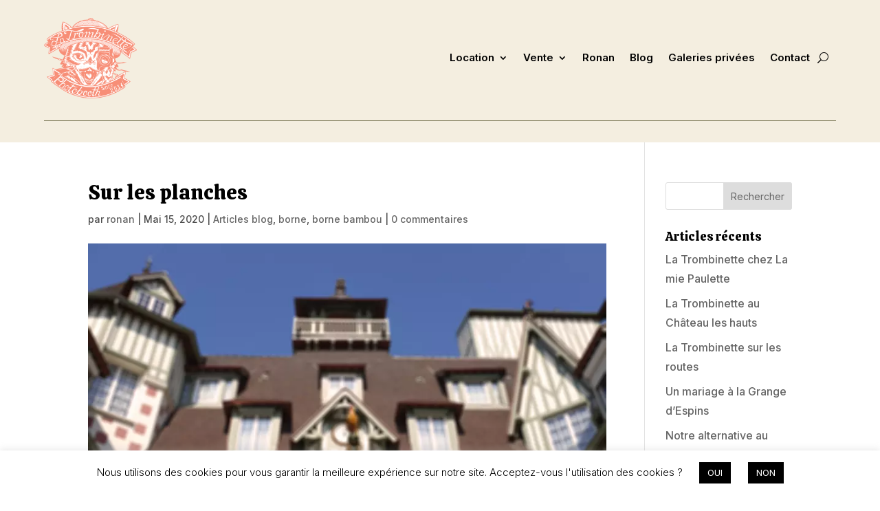

--- FILE ---
content_type: text/html; charset=UTF-8
request_url: https://www.latrombinette.com/un-seminaire-a-deauville/
body_size: 12734
content:
<!DOCTYPE html><html lang="fr-FR"><head><meta charset="UTF-8" /><meta http-equiv="X-UA-Compatible" content="IE=edge"><link rel="pingback" href="https://www.latrombinette.com/xmlrpc.php" /> <script type="text/javascript">document.documentElement.className = 'js';</script> <meta name='robots' content='index, follow, max-image-preview:large, max-snippet:-1, max-video-preview:-1' /><link media="all" href="https://www.latrombinette.com/wp-content/cache/autoptimize/css/autoptimize_2ed3d5679eea41e970e81eed41094326.css" rel="stylesheet"><title>Un séminaire pour un laboratoire à l&#039;hôtel Barrière de Deauville</title><meta name="description" content="Une prestation photographique sur mesure lors d&#039;un séminaire pour un laboratoire à l&#039;hôtel Normandy Barrière de Deauville" /><link rel="canonical" href="https://www.latrombinette.com/un-seminaire-a-deauville/" /><meta property="og:locale" content="fr_FR" /><meta property="og:type" content="article" /><meta property="og:title" content="Un séminaire pour un laboratoire à l&#039;hôtel Barrière de Deauville" /><meta property="og:description" content="Une prestation photographique sur mesure lors d&#039;un séminaire pour un laboratoire à l&#039;hôtel Normandy Barrière de Deauville" /><meta property="og:url" content="https://www.latrombinette.com/un-seminaire-a-deauville/" /><meta property="og:site_name" content="La Trombinette" /><meta property="article:published_time" content="2020-05-15T07:47:36+00:00" /><meta property="article:modified_time" content="2024-02-05T05:52:39+00:00" /><meta property="og:image" content="https://www.latrombinette.com/wp-content/uploads/2020/05/20190826_121623-1.jpg" /><meta property="og:image:width" content="844" /><meta property="og:image:height" content="720" /><meta property="og:image:type" content="image/jpeg" /><meta name="author" content="ronan" /><meta name="twitter:card" content="summary_large_image" /><meta name="twitter:label1" content="Écrit par" /><meta name="twitter:data1" content="ronan" /><meta name="twitter:label2" content="Durée de lecture estimée" /><meta name="twitter:data2" content="2 minutes" /> <script type="application/ld+json" class="yoast-schema-graph">{"@context":"https://schema.org","@graph":[{"@type":"WebPage","@id":"https://www.latrombinette.com/un-seminaire-a-deauville/","url":"https://www.latrombinette.com/un-seminaire-a-deauville/","name":"Un séminaire pour un laboratoire à l'hôtel Barrière de Deauville","isPartOf":{"@id":"https://www.latrombinette.com/#website"},"primaryImageOfPage":{"@id":"https://www.latrombinette.com/un-seminaire-a-deauville/#primaryimage"},"image":{"@id":"https://www.latrombinette.com/un-seminaire-a-deauville/#primaryimage"},"thumbnailUrl":"https://www.latrombinette.com/wp-content/uploads/2020/05/20190826_121623-1.jpg","datePublished":"2020-05-15T07:47:36+00:00","dateModified":"2024-02-05T05:52:39+00:00","author":{"@id":"https://www.latrombinette.com/#/schema/person/649782f7cbdbfe230723ed00b282d11b"},"description":"Une prestation photographique sur mesure lors d'un séminaire pour un laboratoire à l'hôtel Normandy Barrière de Deauville","breadcrumb":{"@id":"https://www.latrombinette.com/un-seminaire-a-deauville/#breadcrumb"},"inLanguage":"fr-FR","potentialAction":[{"@type":"ReadAction","target":["https://www.latrombinette.com/un-seminaire-a-deauville/"]}]},{"@type":"ImageObject","inLanguage":"fr-FR","@id":"https://www.latrombinette.com/un-seminaire-a-deauville/#primaryimage","url":"https://www.latrombinette.com/wp-content/uploads/2020/05/20190826_121623-1.jpg","contentUrl":"https://www.latrombinette.com/wp-content/uploads/2020/05/20190826_121623-1.jpg","width":844,"height":720},{"@type":"BreadcrumbList","@id":"https://www.latrombinette.com/un-seminaire-a-deauville/#breadcrumb","itemListElement":[{"@type":"ListItem","position":1,"name":"Accueil","item":"https://www.latrombinette.com/"},{"@type":"ListItem","position":2,"name":"Sur les planches"}]},{"@type":"WebSite","@id":"https://www.latrombinette.com/#website","url":"https://www.latrombinette.com/","name":"La Trombinette","description":"Location photobooth Normandie","potentialAction":[{"@type":"SearchAction","target":{"@type":"EntryPoint","urlTemplate":"https://www.latrombinette.com/?s={search_term_string}"},"query-input":{"@type":"PropertyValueSpecification","valueRequired":true,"valueName":"search_term_string"}}],"inLanguage":"fr-FR"},{"@type":"Person","@id":"https://www.latrombinette.com/#/schema/person/649782f7cbdbfe230723ed00b282d11b","name":"ronan","image":{"@type":"ImageObject","inLanguage":"fr-FR","@id":"https://www.latrombinette.com/#/schema/person/image/","url":"https://secure.gravatar.com/avatar/a7a06d96ca3cb293481b5d3d82e424a18f4453febdd3926c0910e904a9612149?s=96&d=mm&r=g","contentUrl":"https://secure.gravatar.com/avatar/a7a06d96ca3cb293481b5d3d82e424a18f4453febdd3926c0910e904a9612149?s=96&d=mm&r=g","caption":"ronan"},"url":"https://www.latrombinette.com/author/ronanltrmbnttadmin/"}]}</script> <link rel='dns-prefetch' href='//fonts.googleapis.com' /><link rel="alternate" type="application/rss+xml" title="La Trombinette &raquo; Flux" href="https://www.latrombinette.com/feed/" /><link rel="alternate" type="application/rss+xml" title="La Trombinette &raquo; Flux des commentaires" href="https://www.latrombinette.com/comments/feed/" /><link rel="alternate" type="application/rss+xml" title="La Trombinette &raquo; Sur les planches Flux des commentaires" href="https://www.latrombinette.com/un-seminaire-a-deauville/feed/" /><meta content="Divi v.4.27.4" name="generator"/><link rel='stylesheet' id='et-builder-googlefonts-cached-css' href='https://fonts.googleapis.com/css?family=Calistoga:regular|Inter:100,200,300,regular,500,600,700,800,900&#038;subset=latin,latin-ext&#038;display=swap' type='text/css' media='all' /> <script type="text/javascript" src="https://www.latrombinette.com/wp-includes/js/jquery/jquery.min.js?ver=3.7.1" id="jquery-core-js"></script> <script type="text/javascript" id="cookie-law-info-js-extra">var Cli_Data = {"nn_cookie_ids":[],"cookielist":[],"non_necessary_cookies":[],"ccpaEnabled":"","ccpaRegionBased":"","ccpaBarEnabled":"","strictlyEnabled":["necessary","obligatoire"],"ccpaType":"gdpr","js_blocking":"","custom_integration":"","triggerDomRefresh":"","secure_cookies":""};
var cli_cookiebar_settings = {"animate_speed_hide":"500","animate_speed_show":"500","background":"#FFF","border":"#b1a6a6c2","border_on":"","button_1_button_colour":"#000","button_1_button_hover":"#000000","button_1_link_colour":"#fff","button_1_as_button":"1","button_1_new_win":"","button_2_button_colour":"#333","button_2_button_hover":"#292929","button_2_link_colour":"#444","button_2_as_button":"","button_2_hidebar":"","button_3_button_colour":"#000","button_3_button_hover":"#000000","button_3_link_colour":"#fff","button_3_as_button":"1","button_3_new_win":"","button_4_button_colour":"#000","button_4_button_hover":"#000000","button_4_link_colour":"#62a329","button_4_as_button":"","button_7_button_colour":"#61a229","button_7_button_hover":"#4e8221","button_7_link_colour":"#fff","button_7_as_button":"1","button_7_new_win":"","font_family":"inherit","header_fix":"","notify_animate_hide":"1","notify_animate_show":"","notify_div_id":"#cookie-law-info-bar","notify_position_horizontal":"right","notify_position_vertical":"bottom","scroll_close":"","scroll_close_reload":"","accept_close_reload":"","reject_close_reload":"","showagain_tab":"","showagain_background":"#fff","showagain_border":"#000","showagain_div_id":"#cookie-law-info-again","showagain_x_position":"100px","text":"#000","show_once_yn":"","show_once":"10000","logging_on":"","as_popup":"","popup_overlay":"1","bar_heading_text":"","cookie_bar_as":"banner","popup_showagain_position":"bottom-right","widget_position":"left"};
var log_object = {"ajax_url":"https:\/\/www.latrombinette.com\/wp-admin\/admin-ajax.php"};</script> <link rel="https://api.w.org/" href="https://www.latrombinette.com/wp-json/" /><link rel="alternate" title="JSON" type="application/json" href="https://www.latrombinette.com/wp-json/wp/v2/posts/433" /><link rel="alternate" title="oEmbed (JSON)" type="application/json+oembed" href="https://www.latrombinette.com/wp-json/oembed/1.0/embed?url=https%3A%2F%2Fwww.latrombinette.com%2Fun-seminaire-a-deauville%2F" /><link rel="alternate" title="oEmbed (XML)" type="text/xml+oembed" href="https://www.latrombinette.com/wp-json/oembed/1.0/embed?url=https%3A%2F%2Fwww.latrombinette.com%2Fun-seminaire-a-deauville%2F&#038;format=xml" /><meta name="ti-site-data" content="[base64]" /><meta name="viewport" content="width=device-width, initial-scale=1.0, maximum-scale=1.0, user-scalable=0" /><link rel="icon" href="https://www.latrombinette.com/wp-content/uploads/2025/02/cropped-logo-2025-trombinette-orange-1-32x32.png" sizes="32x32" /><link rel="icon" href="https://www.latrombinette.com/wp-content/uploads/2025/02/cropped-logo-2025-trombinette-orange-1-192x192.png" sizes="192x192" /><link rel="apple-touch-icon" href="https://www.latrombinette.com/wp-content/uploads/2025/02/cropped-logo-2025-trombinette-orange-1-180x180.png" /><meta name="msapplication-TileImage" content="https://www.latrombinette.com/wp-content/uploads/2025/02/cropped-logo-2025-trombinette-orange-1-270x270.png" /> <noscript><style id="rocket-lazyload-nojs-css">.rll-youtube-player, [data-lazy-src]{display:none !important;}</style></noscript></head><body data-rsssl=1 class="wp-singular post-template-default single single-post postid-433 single-format-standard wp-theme-Divi et-tb-has-template et-tb-has-header et-tb-has-footer et_pb_button_helper_class et_cover_background et_pb_gutter osx et_pb_gutters3 et_right_sidebar et_divi_theme et-db"><div id="page-container"><div id="et-boc" class="et-boc"><header class="et-l et-l--header"><div class="et_builder_inner_content et_pb_gutters3"><div class="et_pb_with_border et_pb_section et_pb_section_0_tb_header et_pb_with_background et_section_regular et_pb_section--with-menu" ><div class="et_pb_row et_pb_row_0_tb_header et_pb_row--with-menu"><div class="et_pb_column et_pb_column_4_4 et_pb_column_0_tb_header  et_pb_css_mix_blend_mode_passthrough et-last-child et_pb_column--with-menu"><div class="et_pb_module et_pb_menu et_pb_menu_0_tb_header et_pb_bg_layout_light  et_pb_text_align_right et_dropdown_animation_fade et_pb_menu--with-logo et_pb_menu--style-left_aligned"><div class="et_pb_menu_inner_container clearfix"><div class="et_pb_menu__logo-wrap"><div class="et_pb_menu__logo"> <a href="https://www.latrombinette.com/" ><img fetchpriority="high" decoding="async" width="426" height="370" src="data:image/svg+xml,%3Csvg%20xmlns='http://www.w3.org/2000/svg'%20viewBox='0%200%20426%20370'%3E%3C/svg%3E" alt="" data-lazy-srcset="https://www.latrombinette.com/wp-content/uploads/2025/02/logo-2025-trombinette-orange-1.png 426w, https://www.latrombinette.com/wp-content/uploads/2025/02/logo-2025-trombinette-orange-1-300x261.png 300w, https://www.latrombinette.com/wp-content/uploads/2025/02/logo-2025-trombinette-orange-1-150x130.png 150w" data-lazy-sizes="(max-width: 426px) 100vw, 426px" class="wp-image-7764" data-lazy-src="https://www.latrombinette.com/wp-content/uploads/2025/02/logo-2025-trombinette-orange-1.png" /><noscript><img fetchpriority="high" decoding="async" width="426" height="370" src="https://www.latrombinette.com/wp-content/uploads/2025/02/logo-2025-trombinette-orange-1.png" alt="" srcset="https://www.latrombinette.com/wp-content/uploads/2025/02/logo-2025-trombinette-orange-1.png 426w, https://www.latrombinette.com/wp-content/uploads/2025/02/logo-2025-trombinette-orange-1-300x261.png 300w, https://www.latrombinette.com/wp-content/uploads/2025/02/logo-2025-trombinette-orange-1-150x130.png 150w" sizes="(max-width: 426px) 100vw, 426px" class="wp-image-7764" /></noscript></a></div></div><div class="et_pb_menu__wrap"><div class="et_pb_menu__menu"><nav class="et-menu-nav"><ul id="menu-main-menu" class="et-menu nav"><li id="menu-item-119" class="et_pb_menu_page_id-119 menu-item menu-item-type-custom menu-item-object-custom menu-item-has-children menu-item-119"><a href="#">Location</a><ul class="sub-menu"><li id="menu-item-113" class="et_pb_menu_page_id-47 menu-item menu-item-type-post_type menu-item-object-page menu-item-113"><a href="https://www.latrombinette.com/borne-photo-location/">La Trombinette Bambou</a></li><li id="menu-item-109" class="et_pb_menu_page_id-39 menu-item menu-item-type-post_type menu-item-object-page menu-item-109"><a href="https://www.latrombinette.com/cabine-photo-normandie/">Cabine photo</a></li></ul></li><li id="menu-item-120" class="et_pb_menu_page_id-120 menu-item menu-item-type-custom menu-item-object-custom menu-item-has-children menu-item-120"><a href="#">Vente</a><ul class="sub-menu"><li id="menu-item-117" class="et_pb_menu_page_id-59 menu-item menu-item-type-post_type menu-item-object-page menu-item-117"><a href="https://www.latrombinette.com/acheter-un-photobooth-en-bois/">Modèle Hello Box</a></li><li id="menu-item-4654" class="et_pb_menu_page_id-4452 menu-item menu-item-type-post_type menu-item-object-page menu-item-4654"><a href="https://www.latrombinette.com/fabriquant-de-photobooth/">Modèle Bambou Lite</a></li></ul></li><li id="menu-item-122" class="et_pb_menu_page_id-69 menu-item menu-item-type-post_type menu-item-object-page menu-item-122"><a href="https://www.latrombinette.com/photographe-mariage-caen/">Ronan</a></li><li id="menu-item-108" class="et_pb_menu_page_id-14 menu-item menu-item-type-post_type menu-item-object-page menu-item-108"><a href="https://www.latrombinette.com/borne-photo-caen/">Blog</a></li><li id="menu-item-123" class="et_pb_menu_page_id-123 menu-item menu-item-type-custom menu-item-object-custom menu-item-123"><a target="_blank" href="https://latrombinette.pixieset.com/">Galeries privées</a></li><li id="menu-item-111" class="et_pb_menu_page_id-43 menu-item menu-item-type-post_type menu-item-object-page menu-item-111"><a href="https://www.latrombinette.com/fabrication-vente-photobooth/">Contact</a></li></ul></nav></div> <button type="button" class="et_pb_menu__icon et_pb_menu__search-button"></button><div class="et_mobile_nav_menu"><div class="mobile_nav closed"> <span class="mobile_menu_bar"></span></div></div></div><div class="et_pb_menu__search-container et_pb_menu__search-container--disabled"><div class="et_pb_menu__search"><form role="search" method="get" class="et_pb_menu__search-form" action="https://www.latrombinette.com/"> <input type="search" class="et_pb_menu__search-input" placeholder="Chercher …" name="s" title="Rechercher:" /></form> <button type="button" class="et_pb_menu__icon et_pb_menu__close-search-button"></button></div></div></div></div></div></div><div class="et_pb_row et_pb_row_1_tb_header"><div class="et_pb_column et_pb_column_4_4 et_pb_column_1_tb_header  et_pb_css_mix_blend_mode_passthrough et-last-child"><div class="et_pb_module et_pb_divider et_pb_divider_0_tb_header et_pb_divider_position_ et_pb_space"><div class="et_pb_divider_internal"></div></div></div></div></div></div></header><div id="et-main-area"><div id="main-content"><div class="container"><div id="content-area" class="clearfix"><div id="left-area"><article id="post-433" class="et_pb_post post-433 post type-post status-publish format-standard has-post-thumbnail hentry category-articles-blog category-borne category-borne-bambou"><div class="et_post_meta_wrapper"><h1 class="entry-title">Sur les planches</h1><p class="post-meta"> par <span class="author vcard"><a href="https://www.latrombinette.com/author/ronanltrmbnttadmin/" title="Articles de ronan" rel="author">ronan</a></span> | <span class="published">Mai 15, 2020</span> | <a href="https://www.latrombinette.com/category/articles-blog/" rel="category tag">Articles blog</a>, <a href="https://www.latrombinette.com/category/borne/" rel="category tag">borne</a>, <a href="https://www.latrombinette.com/category/borne-bambou/" rel="category tag">borne bambou</a> | <span class="comments-number"><a href="https://www.latrombinette.com/un-seminaire-a-deauville/#respond">0 commentaires</a></span></p><img src="data:image/svg+xml,%3Csvg%20xmlns='http://www.w3.org/2000/svg'%20viewBox='0%200%201080%20675'%3E%3C/svg%3E" alt="" class="" width="1080" height="675" data-lazy-src="https://www.latrombinette.com/wp-content/uploads/2020/05/20190826_121623-1.jpg" /><noscript><img src="https://www.latrombinette.com/wp-content/uploads/2020/05/20190826_121623-1.jpg" alt="" class="" width="1080" height="675" /></noscript></div><div class="entry-content"><h3 class="wp-block-heading">Un séminaire à Deauville</h3><p>Avec ses tissages de toiles de Jouy soulignés par le bois des colombages, <a href="https://www.hotelsbarriere.com/fr/deauville/le-normandy.html">l’Hôtel Le Normandy</a> cultive un style anglo-normand. Le grain côtelé des fauteuils vous enveloppe d’une douce chaleur. Bars cosy et brasserie chic perpétuent la joyeuse élégance de la Belle Époque. Plonger dans la piscine privée, rêver sur les Planches, miser au Casino et s’émouvoir au Festival du Cinéma Américain. Deauville palpite à deux heures de Paris. C&rsquo;est le cadre enchanteur qu&rsquo;à choisi un laboratoire pour accueillir son séminaire. Une centaine de participants étaient attendus par les organisateurs. Un véritable va et vient durant cette matinée d&rsquo;été. Le temps était de la partie et nous avons pu nous installer en extérieur. Le parvis de la cour intérieur de l&rsquo;hôtel fut un cadre des plus agréables pour réaliser les portraits des convives. Ils étaient venus de la France entière pour assister à ce séminaire et nous leur avons tiré le portrait sous le soleil et dans la bonne humeur !</p><h3 class="wp-block-heading">Une prestation interactive</h3><p>A cette occasion, nous avons mis en place un mur en extérieur afin d&rsquo;afficher les portraits réalisés. Chaque photographié devait donc accrocher son portrait et inscrire son nom sous sa photo à son arrivée. Nous étions présents avec un appareil photo réflexe, un flash et tout le matériel de studio nécessaire. Un peu comme une <a href="http://s590796197.onlinehome.fr/latrombinette/photobooth-mariage-caen/?preview_id=363&amp;preview_nonce=37449b4968&amp;post_format=standard&amp;_thumbnail_id=364&amp;preview=true">Trombinette</a> mais avec une vraie personne ! C&rsquo;est donc une prestation sur mesure et interactive que nous avons proposée ce jour là. Les photos pouvaient être sélectionnées, recommencées à volonté. Le logo de notre client s&rsquo;affichait sur les clichés et les photos sortaient instantanément sur notre imprimante (comme avec la <a href="https://www.latrombinette.com/la-trombinette-bambou/">Trombinette</a> !). C&rsquo;est donc un joyeux balais qui s&rsquo;est déroulée à l&rsquo;entrée du <a href="https://www.hotelsbarriere.com/fr/deauville/le-normandy.html">Normandy</a> pendant toute une matinée. Chaque arrivant passant donc sous notre objectif avant de déposer ses bagages en chambre. Nous somme ravis d&rsquo;avoir participé à cette expérience sur la côte normande !</p><figure class="wp-block-image is-resized"><img decoding="async" class="wp-image-10896" src="data:image/svg+xml,%3Csvg%20xmlns='http://www.w3.org/2000/svg'%20viewBox='0%200%20950%200'%3E%3C/svg%3E" alt="" width="950" data-lazy-src="https://www.latrombinette.com/wp-content/uploads/2019/10/Location-photobooth-événement-professionnel-5.jpg" /><noscript><img decoding="async" class="wp-image-10896" src="https://www.latrombinette.com/wp-content/uploads/2019/10/Location-photobooth-événement-professionnel-5.jpg" alt="" width="950" /></noscript><img decoding="async" class="aligncenter wp-image-1182 size-full" src="data:image/svg+xml,%3Csvg%20xmlns='http://www.w3.org/2000/svg'%20viewBox='0%200%201200%201024'%3E%3C/svg%3E" alt="" width="1200" height="1024" data-lazy-srcset="https://www.latrombinette.com/wp-content/uploads/2020/05/20190826_121623-1200x1024-1.jpg 1200w, https://www.latrombinette.com/wp-content/uploads/2020/05/20190826_121623-1200x1024-1-300x256.jpg 300w, https://www.latrombinette.com/wp-content/uploads/2020/05/20190826_121623-1200x1024-1-1024x874.jpg 1024w, https://www.latrombinette.com/wp-content/uploads/2020/05/20190826_121623-1200x1024-1-768x655.jpg 768w" data-lazy-sizes="(max-width: 1200px) 100vw, 1200px" data-lazy-src="https://www.latrombinette.com/wp-content/uploads/2020/05/20190826_121623-1200x1024-1.jpg" /><noscript><img loading="lazy" decoding="async" class="aligncenter wp-image-1182 size-full" src="https://www.latrombinette.com/wp-content/uploads/2020/05/20190826_121623-1200x1024-1.jpg" alt="" width="1200" height="1024" srcset="https://www.latrombinette.com/wp-content/uploads/2020/05/20190826_121623-1200x1024-1.jpg 1200w, https://www.latrombinette.com/wp-content/uploads/2020/05/20190826_121623-1200x1024-1-300x256.jpg 300w, https://www.latrombinette.com/wp-content/uploads/2020/05/20190826_121623-1200x1024-1-1024x874.jpg 1024w, https://www.latrombinette.com/wp-content/uploads/2020/05/20190826_121623-1200x1024-1-768x655.jpg 768w" sizes="(max-width: 1200px) 100vw, 1200px" /></noscript> <img decoding="async" class="aligncenter wp-image-1185 size-full" src="data:image/svg+xml,%3Csvg%20xmlns='http://www.w3.org/2000/svg'%20viewBox='0%200%20960%20720'%3E%3C/svg%3E" alt="Un séminaire à Deauville" width="960" height="720" data-lazy-srcset="https://www.latrombinette.com/wp-content/uploads/2020/05/Location-photobooth-événement-professionnel-7.jpg 960w, https://www.latrombinette.com/wp-content/uploads/2020/05/Location-photobooth-événement-professionnel-7-300x225.jpg 300w, https://www.latrombinette.com/wp-content/uploads/2020/05/Location-photobooth-événement-professionnel-7-768x576.jpg 768w" data-lazy-sizes="(max-width: 960px) 100vw, 960px" data-lazy-src="https://www.latrombinette.com/wp-content/uploads/2020/05/Location-photobooth-événement-professionnel-7.jpg" /><noscript><img loading="lazy" decoding="async" class="aligncenter wp-image-1185 size-full" src="https://www.latrombinette.com/wp-content/uploads/2020/05/Location-photobooth-événement-professionnel-7.jpg" alt="Un séminaire à Deauville" width="960" height="720" srcset="https://www.latrombinette.com/wp-content/uploads/2020/05/Location-photobooth-événement-professionnel-7.jpg 960w, https://www.latrombinette.com/wp-content/uploads/2020/05/Location-photobooth-événement-professionnel-7-300x225.jpg 300w, https://www.latrombinette.com/wp-content/uploads/2020/05/Location-photobooth-événement-professionnel-7-768x576.jpg 768w" sizes="(max-width: 960px) 100vw, 960px" /></noscript> <img decoding="async" class="aligncenter wp-image-1186 size-full" src="data:image/svg+xml,%3Csvg%20xmlns='http://www.w3.org/2000/svg'%20viewBox='0%200%20950%20633'%3E%3C/svg%3E" alt="Un séminaire à Deauville" width="950" height="633" data-lazy-srcset="https://www.latrombinette.com/wp-content/uploads/2020/05/Location-photobooth-événement-professionnel-13.jpg 950w, https://www.latrombinette.com/wp-content/uploads/2020/05/Location-photobooth-événement-professionnel-13-300x200.jpg 300w, https://www.latrombinette.com/wp-content/uploads/2020/05/Location-photobooth-événement-professionnel-13-768x512.jpg 768w" data-lazy-sizes="(max-width: 950px) 100vw, 950px" data-lazy-src="https://www.latrombinette.com/wp-content/uploads/2020/05/Location-photobooth-événement-professionnel-13.jpg" /><noscript><img loading="lazy" decoding="async" class="aligncenter wp-image-1186 size-full" src="https://www.latrombinette.com/wp-content/uploads/2020/05/Location-photobooth-événement-professionnel-13.jpg" alt="Un séminaire à Deauville" width="950" height="633" srcset="https://www.latrombinette.com/wp-content/uploads/2020/05/Location-photobooth-événement-professionnel-13.jpg 950w, https://www.latrombinette.com/wp-content/uploads/2020/05/Location-photobooth-événement-professionnel-13-300x200.jpg 300w, https://www.latrombinette.com/wp-content/uploads/2020/05/Location-photobooth-événement-professionnel-13-768x512.jpg 768w" sizes="(max-width: 950px) 100vw, 950px" /></noscript></figure></div><div class="et_post_meta_wrapper"></div></article></div><div id="sidebar"><div id="search-2" class="et_pb_widget widget_search"><form role="search" method="get" id="searchform" class="searchform" action="https://www.latrombinette.com/"><div> <label class="screen-reader-text" for="s">Rechercher :</label> <input type="text" value="" name="s" id="s" /> <input type="submit" id="searchsubmit" value="Rechercher" /></div></form></div><div id="recent-posts-2" class="et_pb_widget widget_recent_entries"><h4 class="widgettitle">Articles récents</h4><ul><li> <a href="https://www.latrombinette.com/location-cabine-photo-vintage/">La Trombinette chez La mie Paulette</a></li><li> <a href="https://www.latrombinette.com/location-photobooth-chateau-les-hauts/">La Trombinette au Château les hauts</a></li><li> <a href="https://www.latrombinette.com/transformer-une-caravane-en-photobooth/">La Trombinette sur les routes</a></li><li> <a href="https://www.latrombinette.com/location-photobooth-grande-despins/">Un mariage à la Grange d&rsquo;Espins</a></li><li> <a href="https://www.latrombinette.com/securite-covid-photobooth/">Notre alternative au tactile</a></li></ul></div><div id="recent-comments-2" class="et_pb_widget widget_recent_comments"><h4 class="widgettitle">Commentaires récents</h4><ul id="recentcomments"></ul></div></div></div></div></div><footer class="et-l et-l--footer"><div class="et_builder_inner_content et_pb_gutters3"><div class="et_pb_section et_pb_section_0_tb_footer et_pb_with_background et_section_regular et_pb_section--with-menu" ><div class="et_pb_row et_pb_row_0_tb_footer"><div class="et_pb_column et_pb_column_4_4 et_pb_column_0_tb_footer  et_pb_css_mix_blend_mode_passthrough et-last-child"><div class="et_pb_module et_pb_divider et_pb_divider_0_tb_footer et_pb_divider_position_ et_pb_space"><div class="et_pb_divider_internal"></div></div></div></div><div class="et_pb_row et_pb_row_1_tb_footer et_pb_row--with-menu"><div class="et_pb_column et_pb_column_1_3 et_pb_column_1_tb_footer  et_pb_css_mix_blend_mode_passthrough et_pb_column--with-menu"><div class="et_pb_with_border et_pb_module et_pb_text et_pb_text_0_tb_footer  et_pb_text_align_left et_pb_bg_layout_light"><div class="et_pb_text_inner"><h6>Meunu principal</h6></div></div><div class="et_pb_module et_pb_menu et_pb_menu_0_tb_footer et_pb_bg_layout_dark  et_pb_text_align_left et_dropdown_animation_fade et_pb_menu--without-logo et_pb_menu--style-left_aligned"><div class="et_pb_menu_inner_container clearfix"><div class="et_pb_menu__wrap"><div class="et_pb_menu__menu"><nav class="et-menu-nav"><ul id="menu-main-menu-1" class="et-menu nav"><li class="et_pb_menu_page_id-119 menu-item menu-item-type-custom menu-item-object-custom menu-item-has-children menu-item-119"><a href="#">Location</a><ul class="sub-menu"><li class="et_pb_menu_page_id-47 menu-item menu-item-type-post_type menu-item-object-page menu-item-113"><a href="https://www.latrombinette.com/borne-photo-location/">La Trombinette Bambou</a></li><li class="et_pb_menu_page_id-39 menu-item menu-item-type-post_type menu-item-object-page menu-item-109"><a href="https://www.latrombinette.com/cabine-photo-normandie/">Cabine photo</a></li></ul></li><li class="et_pb_menu_page_id-120 menu-item menu-item-type-custom menu-item-object-custom menu-item-has-children menu-item-120"><a href="#">Vente</a><ul class="sub-menu"><li class="et_pb_menu_page_id-59 menu-item menu-item-type-post_type menu-item-object-page menu-item-117"><a href="https://www.latrombinette.com/acheter-un-photobooth-en-bois/">Modèle Hello Box</a></li><li class="et_pb_menu_page_id-4452 menu-item menu-item-type-post_type menu-item-object-page menu-item-4654"><a href="https://www.latrombinette.com/fabriquant-de-photobooth/">Modèle Bambou Lite</a></li></ul></li><li class="et_pb_menu_page_id-69 menu-item menu-item-type-post_type menu-item-object-page menu-item-122"><a href="https://www.latrombinette.com/photographe-mariage-caen/">Ronan</a></li><li class="et_pb_menu_page_id-14 menu-item menu-item-type-post_type menu-item-object-page menu-item-108"><a href="https://www.latrombinette.com/borne-photo-caen/">Blog</a></li><li class="et_pb_menu_page_id-123 menu-item menu-item-type-custom menu-item-object-custom menu-item-123"><a target="_blank" href="https://latrombinette.pixieset.com/">Galeries privées</a></li><li class="et_pb_menu_page_id-43 menu-item menu-item-type-post_type menu-item-object-page menu-item-111"><a href="https://www.latrombinette.com/fabrication-vente-photobooth/">Contact</a></li></ul></nav></div><div class="et_mobile_nav_menu"><div class="mobile_nav closed"> <span class="mobile_menu_bar"></span></div></div></div></div></div></div><div class="et_pb_column et_pb_column_1_3 et_pb_column_2_tb_footer  et_pb_css_mix_blend_mode_passthrough"><div class="et_pb_with_border et_pb_module et_pb_text et_pb_text_1_tb_footer  et_pb_text_align_left et_pb_bg_layout_light"><div class="et_pb_text_inner"><h6>Conditions  légales</h6></div></div><div class="et_pb_module et_pb_text et_pb_text_2_tb_footer  et_pb_text_align_left et_pb_bg_layout_light"><div class="et_pb_text_inner"><p><a href="https://www.latrombinette.com/location-borne-selfie/">Location (CGV)</a><br /><a href="https://www.latrombinette.com/lancer-entreprise-location-photobooth/">Vente (CGV)</a><br /><a href="https://www.latrombinette.com/location-photobox-normandie/">Mentions légales</a></p></div></div></div><div class="et_pb_column et_pb_column_1_3 et_pb_column_3_tb_footer  et_pb_css_mix_blend_mode_passthrough et-last-child"><div class="et_pb_module et_pb_text et_pb_text_3_tb_footer  et_pb_text_align_left et_pb_bg_layout_light"><div class="et_pb_text_inner"><h6>Infos</h6></div></div><div class="et_pb_module et_pb_text et_pb_text_4_tb_footer  et_pb_text_align_left et_pb_bg_layout_light"><div class="et_pb_text_inner"><p><a href="https://www.instagram.com/latrombinette/" target="_blank" rel="noopener">Instagram</a><br />latrombinette@gmail.com<br />+33 (0)9 54 42 83 61</p></div></div></div></div><div class="et_pb_row et_pb_row_2_tb_footer"><div class="et_pb_column et_pb_column_4_4 et_pb_column_4_tb_footer  et_pb_css_mix_blend_mode_passthrough et-last-child"><div class="et_pb_module et_pb_text et_pb_text_5_tb_footer  et_pb_text_align_left et_pb_bg_layout_light"><div class="et_pb_text_inner"><p style="text-align: center;">La Trombinette 2025 <span>©</span> &#8211; Caen Calvados Normandie &#8211; Images et textes non libres de droit</p></div></div></div></div></div></div></footer></div></div></div> <script type="speculationrules">{"prefetch":[{"source":"document","where":{"and":[{"href_matches":"\/*"},{"not":{"href_matches":["\/wp-*.php","\/wp-admin\/*","\/wp-content\/uploads\/*","\/wp-content\/*","\/wp-content\/plugins\/*","\/wp-content\/themes\/Divi\/*","\/*\\?(.+)"]}},{"not":{"selector_matches":"a[rel~=\"nofollow\"]"}},{"not":{"selector_matches":".no-prefetch, .no-prefetch a"}}]},"eagerness":"conservative"}]}</script> <script>// Do not change this comment line otherwise Speed Optimizer won't be able to detect this script

            (function () {
                const calculateParentDistance = (child, parent) => {
                    let count = 0;
                    let currentElement = child;

                    // Traverse up the DOM tree until we reach parent or the top of the DOM
                    while (currentElement && currentElement !== parent) {
                        currentElement = currentElement.parentNode;
                        count++;
                    }

                    // If parent was not found in the hierarchy, return -1
                    if (!currentElement) {
                        return -1; // Indicates parent is not an ancestor of element
                    }

                    return count; // Number of layers between element and parent
                }
                const isMatchingClass = (linkRule, href, classes, ids) => {
                    return classes.includes(linkRule.value)
                }
                const isMatchingId = (linkRule, href, classes, ids) => {
                    return ids.includes(linkRule.value)
                }
                const isMatchingDomain = (linkRule, href, classes, ids) => {
                    if(!URL.canParse(href)) {
                        return false
                    }

                    const url = new URL(href)
                    const host = url.host
                    const hostsToMatch = [host]

                    if(host.startsWith('www.')) {
                        hostsToMatch.push(host.substring(4))
                    } else {
                        hostsToMatch.push('www.' + host)
                    }

                    return hostsToMatch.includes(linkRule.value)
                }
                const isMatchingExtension = (linkRule, href, classes, ids) => {
                    if(!URL.canParse(href)) {
                        return false
                    }

                    const url = new URL(href)

                    return url.pathname.endsWith('.' + linkRule.value)
                }
                const isMatchingSubdirectory = (linkRule, href, classes, ids) => {
                    if(!URL.canParse(href)) {
                        return false
                    }

                    const url = new URL(href)

                    return url.pathname.startsWith('/' + linkRule.value + '/')
                }
                const isMatchingProtocol = (linkRule, href, classes, ids) => {
                    if(!URL.canParse(href)) {
                        return false
                    }

                    const url = new URL(href)

                    return url.protocol === linkRule.value + ':'
                }
                const isMatchingExternal = (linkRule, href, classes, ids) => {
                    if(!URL.canParse(href) || !URL.canParse(document.location.href)) {
                        return false
                    }

                    const matchingProtocols = ['http:', 'https:']
                    const siteUrl = new URL(document.location.href)
                    const linkUrl = new URL(href)

                    // Links to subdomains will appear to be external matches according to JavaScript,
                    // but the PHP rules will filter those events out.
                    return matchingProtocols.includes(linkUrl.protocol) && siteUrl.host !== linkUrl.host
                }
                const isMatch = (linkRule, href, classes, ids) => {
                    switch (linkRule.type) {
                        case 'class':
                            return isMatchingClass(linkRule, href, classes, ids)
                        case 'id':
                            return isMatchingId(linkRule, href, classes, ids)
                        case 'domain':
                            return isMatchingDomain(linkRule, href, classes, ids)
                        case 'extension':
                            return isMatchingExtension(linkRule, href, classes, ids)
                        case 'subdirectory':
                            return isMatchingSubdirectory(linkRule, href, classes, ids)
                        case 'protocol':
                            return isMatchingProtocol(linkRule, href, classes, ids)
                        case 'external':
                            return isMatchingExternal(linkRule, href, classes, ids)
                        default:
                            return false;
                    }
                }
                const track = (element) => {
                    const href = element.href ?? null
                    const classes = Array.from(element.classList)
                    const ids = [element.id]
                    const linkRules = [{"type":"extension","value":"pdf"},{"type":"extension","value":"zip"},{"type":"protocol","value":"mailto"},{"type":"protocol","value":"tel"}]
                    if(linkRules.length === 0) {
                        return
                    }

                    // For link rules that target an id, we need to allow that id to appear
                    // in any ancestor up to the 7th ancestor. This loop looks for those matches
                    // and counts them.
                    linkRules.forEach((linkRule) => {
                        if(linkRule.type !== 'id') {
                            return;
                        }

                        const matchingAncestor = element.closest('#' + linkRule.value)

                        if(!matchingAncestor || matchingAncestor.matches('html, body')) {
                            return;
                        }

                        const depth = calculateParentDistance(element, matchingAncestor)

                        if(depth < 7) {
                            ids.push(linkRule.value)
                        }
                    });

                    // For link rules that target a class, we need to allow that class to appear
                    // in any ancestor up to the 7th ancestor. This loop looks for those matches
                    // and counts them.
                    linkRules.forEach((linkRule) => {
                        if(linkRule.type !== 'class') {
                            return;
                        }

                        const matchingAncestor = element.closest('.' + linkRule.value)

                        if(!matchingAncestor || matchingAncestor.matches('html, body')) {
                            return;
                        }

                        const depth = calculateParentDistance(element, matchingAncestor)

                        if(depth < 7) {
                            classes.push(linkRule.value)
                        }
                    });

                    const hasMatch = linkRules.some((linkRule) => {
                        return isMatch(linkRule, href, classes, ids)
                    })

                    if(!hasMatch) {
                        return
                    }

                    const url = "https://www.latrombinette.com/wp-content/plugins/independent-analytics/iawp-click-endpoint.php";
                    const body = {
                        href: href,
                        classes: classes.join(' '),
                        ids: ids.join(' '),
                        ...{"payload":{"resource":"singular","singular_id":433,"page":1},"signature":"e9b2f9f6fd2c1d837069201311ffe59f"}                    };

                    if (navigator.sendBeacon) {
                        let blob = new Blob([JSON.stringify(body)], {
                            type: "application/json"
                        });
                        navigator.sendBeacon(url, blob);
                    } else {
                        const xhr = new XMLHttpRequest();
                        xhr.open("POST", url, true);
                        xhr.setRequestHeader("Content-Type", "application/json;charset=UTF-8");
                        xhr.send(JSON.stringify(body))
                    }
                }
                document.addEventListener('mousedown', function (event) {
                                        if (navigator.webdriver || /bot|crawler|spider|crawling|semrushbot|chrome-lighthouse/i.test(navigator.userAgent)) {
                        return;
                    }
                    
                    const element = event.target.closest('a')

                    if(!element) {
                        return
                    }

                    const isPro = false
                    if(!isPro) {
                        return
                    }

                    // Don't track left clicks with this event. The click event is used for that.
                    if(event.button === 0) {
                        return
                    }

                    track(element)
                })
                document.addEventListener('click', function (event) {
                                        if (navigator.webdriver || /bot|crawler|spider|crawling|semrushbot|chrome-lighthouse/i.test(navigator.userAgent)) {
                        return;
                    }
                    
                    const element = event.target.closest('a, button, input[type="submit"], input[type="button"]')

                    if(!element) {
                        return
                    }

                    const isPro = false
                    if(!isPro) {
                        return
                    }

                    track(element)
                })
                document.addEventListener('play', function (event) {
                                        if (navigator.webdriver || /bot|crawler|spider|crawling|semrushbot|chrome-lighthouse/i.test(navigator.userAgent)) {
                        return;
                    }
                    
                    const element = event.target.closest('audio, video')

                    if(!element) {
                        return
                    }

                    const isPro = false
                    if(!isPro) {
                        return
                    }

                    track(element)
                }, true)
                document.addEventListener("DOMContentLoaded", function (e) {
                    if (document.hasOwnProperty("visibilityState") && document.visibilityState === "prerender") {
                        return;
                    }

                                            if (navigator.webdriver || /bot|crawler|spider|crawling|semrushbot|chrome-lighthouse/i.test(navigator.userAgent)) {
                            return;
                        }
                    
                    let referrer_url = null;

                    if (typeof document.referrer === 'string' && document.referrer.length > 0) {
                        referrer_url = document.referrer;
                    }

                    const params = location.search.slice(1).split('&').reduce((acc, s) => {
                        const [k, v] = s.split('=');
                        return Object.assign(acc, {[k]: v});
                    }, {});

                    const url = "https://www.latrombinette.com/wp-json/iawp/search";
                    const body = {
                        referrer_url,
                        utm_source: params.utm_source,
                        utm_medium: params.utm_medium,
                        utm_campaign: params.utm_campaign,
                        utm_term: params.utm_term,
                        utm_content: params.utm_content,
                        gclid: params.gclid,
                        ...{"payload":{"resource":"singular","singular_id":433,"page":1},"signature":"e9b2f9f6fd2c1d837069201311ffe59f"}                    };

                    if (navigator.sendBeacon) {
                        let blob = new Blob([JSON.stringify(body)], {
                            type: "application/json"
                        });
                        navigator.sendBeacon(url, blob);
                    } else {
                        const xhr = new XMLHttpRequest();
                        xhr.open("POST", url, true);
                        xhr.setRequestHeader("Content-Type", "application/json;charset=UTF-8");
                        xhr.send(JSON.stringify(body))
                    }
                });
            })();</script> <div id="cookie-law-info-bar" data-nosnippet="true"><span>Nous utilisons des cookies pour vous garantir la meilleure expérience sur notre site. Acceptez-vous l'utilisation des cookies ? <a role='button' data-cli_action="accept" id="cookie_action_close_header" class="medium cli-plugin-button cli-plugin-main-button cookie_action_close_header cli_action_button wt-cli-accept-btn" style="margin:5px 20px 5px 20px">OUI</a><a role='button' id="cookie_action_close_header_reject" class="medium cli-plugin-button cli-plugin-main-button cookie_action_close_header_reject cli_action_button wt-cli-reject-btn" data-cli_action="reject">NON</a></span></div><div id="cookie-law-info-again" data-nosnippet="true"><span id="cookie_hdr_showagain">Privacy &amp; Cookies Policy</span></div><div class="cli-modal" data-nosnippet="true" id="cliSettingsPopup" tabindex="-1" role="dialog" aria-labelledby="cliSettingsPopup" aria-hidden="true"><div class="cli-modal-dialog" role="document"><div class="cli-modal-content cli-bar-popup"> <button type="button" class="cli-modal-close" id="cliModalClose"> <svg class="" viewBox="0 0 24 24"><path d="M19 6.41l-1.41-1.41-5.59 5.59-5.59-5.59-1.41 1.41 5.59 5.59-5.59 5.59 1.41 1.41 5.59-5.59 5.59 5.59 1.41-1.41-5.59-5.59z"></path><path d="M0 0h24v24h-24z" fill="none"></path></svg> <span class="wt-cli-sr-only">Fermer</span> </button><div class="cli-modal-body"><div class="cli-container-fluid cli-tab-container"><div class="cli-row"><div class="cli-col-12 cli-align-items-stretch cli-px-0"><div class="cli-privacy-overview"><h4>Privacy Overview</h4><div class="cli-privacy-content"><div class="cli-privacy-content-text">This website uses cookies to improve your experience while you navigate through the website. Out of these cookies, the cookies that are categorized as necessary are stored on your browser as they are essential for the working of basic functionalities of the website. We also use third-party cookies that help us analyze and understand how you use this website. These cookies will be stored in your browser only with your consent. You also have the option to opt-out of these cookies. But opting out of some of these cookies may have an effect on your browsing experience.</div></div> <a class="cli-privacy-readmore" aria-label="Voir plus" role="button" data-readmore-text="Voir plus" data-readless-text="Voir moins"></a></div></div><div class="cli-col-12 cli-align-items-stretch cli-px-0 cli-tab-section-container"><div class="cli-tab-section"><div class="cli-tab-header"> <a role="button" tabindex="0" class="cli-nav-link cli-settings-mobile" data-target="necessary" data-toggle="cli-toggle-tab"> Necessary </a><div class="wt-cli-necessary-checkbox"> <input type="checkbox" class="cli-user-preference-checkbox"  id="wt-cli-checkbox-necessary" data-id="checkbox-necessary" checked="checked"  /> <label class="form-check-label" for="wt-cli-checkbox-necessary">Necessary</label></div> <span class="cli-necessary-caption">Toujours activé</span></div><div class="cli-tab-content"><div class="cli-tab-pane cli-fade" data-id="necessary"><div class="wt-cli-cookie-description"> Necessary cookies are absolutely essential for the website to function properly. This category only includes cookies that ensures basic functionalities and security features of the website. These cookies do not store any personal information.</div></div></div></div><div class="cli-tab-section"><div class="cli-tab-header"> <a role="button" tabindex="0" class="cli-nav-link cli-settings-mobile" data-target="non-necessary" data-toggle="cli-toggle-tab"> Non-necessary </a><div class="cli-switch"> <input type="checkbox" id="wt-cli-checkbox-non-necessary" class="cli-user-preference-checkbox"  data-id="checkbox-non-necessary" checked='checked' /> <label for="wt-cli-checkbox-non-necessary" class="cli-slider" data-cli-enable="Activé" data-cli-disable="Désactivé"><span class="wt-cli-sr-only">Non-necessary</span></label></div></div><div class="cli-tab-content"><div class="cli-tab-pane cli-fade" data-id="non-necessary"><div class="wt-cli-cookie-description"> Any cookies that may not be particularly necessary for the website to function and is used specifically to collect user personal data via analytics, ads, other embedded contents are termed as non-necessary cookies. It is mandatory to procure user consent prior to running these cookies on your website.</div></div></div></div></div></div></div></div><div class="cli-modal-footer"><div class="wt-cli-element cli-container-fluid cli-tab-container"><div class="cli-row"><div class="cli-col-12 cli-align-items-stretch cli-px-0"><div class="cli-tab-footer wt-cli-privacy-overview-actions"> <a id="wt-cli-privacy-save-btn" role="button" tabindex="0" data-cli-action="accept" class="wt-cli-privacy-btn cli_setting_save_button wt-cli-privacy-accept-btn cli-btn">Enregistrer &amp; appliquer</a></div></div></div></div></div></div></div></div><div class="cli-modal-backdrop cli-fade cli-settings-overlay"></div><div class="cli-modal-backdrop cli-fade cli-popupbar-overlay"></div>  <script type="application/javascript">(function() {
				var file     = ["https:\/\/www.latrombinette.com\/wp-content\/et-cache\/433\/et-divi-dynamic-tb-7759-tb-7768-433-late.css"];
				var handle   = document.getElementById('divi-style-inline-inline-css');
				var location = handle.parentNode;

				if (0===document.querySelectorAll('link[href="' + file + '"]').length) {
					var link  = document.createElement('link');
					link.rel  = 'stylesheet';
					link.id   = 'et-dynamic-late-css';
					link.href = file;

					location.insertBefore(link, handle.nextSibling);
				}
			})();</script> <script type="text/javascript" id="divi-custom-script-js-extra">var DIVI = {"item_count":"%d Item","items_count":"%d Items"};
var et_builder_utils_params = {"condition":{"diviTheme":true,"extraTheme":false},"scrollLocations":["app","top"],"builderScrollLocations":{"desktop":"app","tablet":"app","phone":"app"},"onloadScrollLocation":"app","builderType":"fe"};
var et_frontend_scripts = {"builderCssContainerPrefix":"#et-boc","builderCssLayoutPrefix":"#et-boc .et-l"};
var et_pb_custom = {"ajaxurl":"https:\/\/www.latrombinette.com\/wp-admin\/admin-ajax.php","images_uri":"https:\/\/www.latrombinette.com\/wp-content\/themes\/Divi\/images","builder_images_uri":"https:\/\/www.latrombinette.com\/wp-content\/themes\/Divi\/includes\/builder\/images","et_frontend_nonce":"22322e17ad","subscription_failed":"Veuillez v\u00e9rifier les champs ci-dessous pour vous assurer que vous avez entr\u00e9 les informations correctes.","et_ab_log_nonce":"7fc64f492f","fill_message":"S'il vous pla\u00eet, remplissez les champs suivants:","contact_error_message":"Veuillez corriger les erreurs suivantes :","invalid":"E-mail non valide","captcha":"Captcha","prev":"Pr\u00e9c\u00e9dent","previous":"Pr\u00e9c\u00e9dente","next":"Prochaine","wrong_captcha":"Vous avez entr\u00e9 le mauvais num\u00e9ro dans le captcha.","wrong_checkbox":"Case \u00e0 cocher","ignore_waypoints":"no","is_divi_theme_used":"1","widget_search_selector":".widget_search","ab_tests":[],"is_ab_testing_active":"","page_id":"433","unique_test_id":"","ab_bounce_rate":"5","is_cache_plugin_active":"yes","is_shortcode_tracking":"","tinymce_uri":"https:\/\/www.latrombinette.com\/wp-content\/themes\/Divi\/includes\/builder\/frontend-builder\/assets\/vendors","accent_color":"#7e7a59","waypoints_options":[]};
var et_pb_box_shadow_elements = [];</script> <script type="text/javascript" id="et-builder-modules-script-sticky-js-extra">var et_pb_sticky_elements = [];</script> <script>window.lazyLoadOptions = [{
                elements_selector: "img[data-lazy-src],.rocket-lazyload",
                data_src: "lazy-src",
                data_srcset: "lazy-srcset",
                data_sizes: "lazy-sizes",
                class_loading: "lazyloading",
                class_loaded: "lazyloaded",
                threshold: 300,
                callback_loaded: function(element) {
                    if ( element.tagName === "IFRAME" && element.dataset.rocketLazyload == "fitvidscompatible" ) {
                        if (element.classList.contains("lazyloaded") ) {
                            if (typeof window.jQuery != "undefined") {
                                if (jQuery.fn.fitVids) {
                                    jQuery(element).parent().fitVids();
                                }
                            }
                        }
                    }
                }},{
				elements_selector: ".rocket-lazyload",
				data_src: "lazy-src",
				data_srcset: "lazy-srcset",
				data_sizes: "lazy-sizes",
				class_loading: "lazyloading",
				class_loaded: "lazyloaded",
				threshold: 300,
			}];
        window.addEventListener('LazyLoad::Initialized', function (e) {
            var lazyLoadInstance = e.detail.instance;

            if (window.MutationObserver) {
                var observer = new MutationObserver(function(mutations) {
                    var image_count = 0;
                    var iframe_count = 0;
                    var rocketlazy_count = 0;

                    mutations.forEach(function(mutation) {
                        for (var i = 0; i < mutation.addedNodes.length; i++) {
                            if (typeof mutation.addedNodes[i].getElementsByTagName !== 'function') {
                                continue;
                            }

                            if (typeof mutation.addedNodes[i].getElementsByClassName !== 'function') {
                                continue;
                            }

                            images = mutation.addedNodes[i].getElementsByTagName('img');
                            is_image = mutation.addedNodes[i].tagName == "IMG";
                            iframes = mutation.addedNodes[i].getElementsByTagName('iframe');
                            is_iframe = mutation.addedNodes[i].tagName == "IFRAME";
                            rocket_lazy = mutation.addedNodes[i].getElementsByClassName('rocket-lazyload');

                            image_count += images.length;
			                iframe_count += iframes.length;
			                rocketlazy_count += rocket_lazy.length;

                            if(is_image){
                                image_count += 1;
                            }

                            if(is_iframe){
                                iframe_count += 1;
                            }
                        }
                    } );

                    if(image_count > 0 || iframe_count > 0 || rocketlazy_count > 0){
                        lazyLoadInstance.update();
                    }
                } );

                var b      = document.getElementsByTagName("body")[0];
                var config = { childList: true, subtree: true };

                observer.observe(b, config);
            }
        }, false);</script> <script defer src="https://www.latrombinette.com/wp-content/cache/autoptimize/js/autoptimize_024a484d8f08e03aaf26b3a282bb7020.js"></script></body></html>